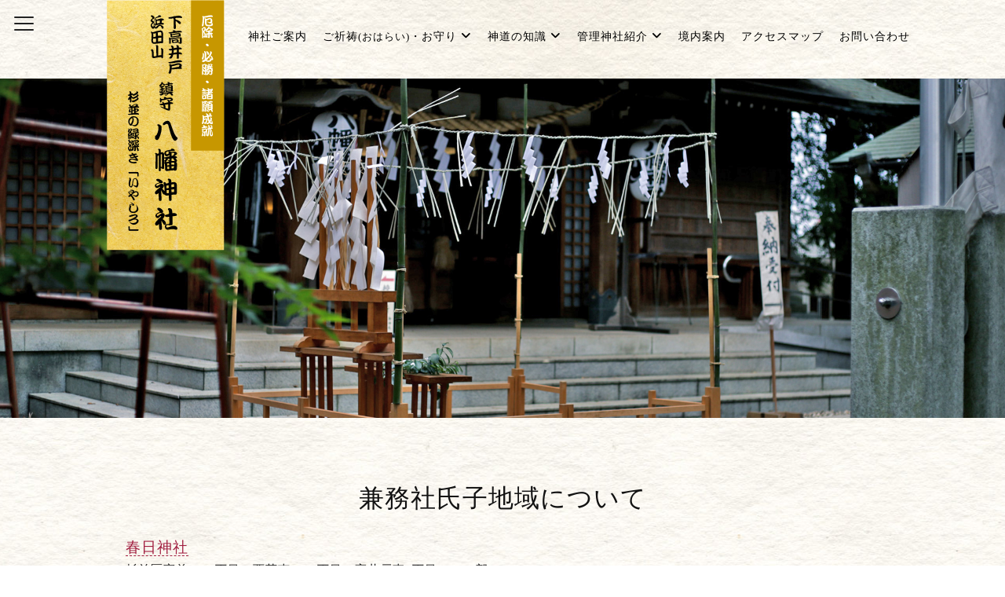

--- FILE ---
content_type: text/html
request_url: https://www.shimotakaido.org/topic/ujiko-kenmu-chiiki.html
body_size: 6669
content:
<!DOCTYPE html>
<html lang="jp">

<head>
  <meta charset="utf-8">
  <title>下高井戸八幡神社</title>
  <meta content="width=device-width, initial-scale=1.0, maximum-scale=1, user-scalable=no" name="viewport">
  <meta content="keywords" name="">
  <meta content="description" name="">
  <meta name="robots" content="noindex" />

  <link href="https://use.fontawesome.com/releases/v6.5.1/css/all.css" rel="stylesheet">
  <link href="../lib/fancybox/fancybox.css" rel="stylesheet">
  <script src="../lib/jquery/jquery.min.js"></script>
  <script src="../js/main.js"></script>

  <!-- Main Stylesheet File -->
  <link href="../css/style.css" rel="stylesheet" media="screen">

  <!-- Global site tag (gtag.js) - Google Analytics -->
  <script async src="https://www.googletagmanager.com/gtag/js?id=UA-70707496-1"></script>
  <script>
    window.dataLayer = window.dataLayer || [];
    function gtag() { dataLayer.push(arguments); }
    gtag('js', new Date());

    gtag('config', 'UA-70707496-1');
  </script>
</head>

<body>
  <header class="header">


    <!-- ハンバーガーメニュー部分 -->
    <div class="drawer">

      <!-- ハンバーガーメニューの表示・非表示を切り替えるチェックボックス -->
      <input type="checkbox" id="drawer-check" class="drawer-hidden">

      <!-- ハンバーガーアイコン -->
      <label for="drawer-check" class="drawer-open"><span></span></label>

      <!-- メニュー -->
      <nav class="drawer-content">
        <ul class="drawer-list">
          <li><a href="../index.html">目次</a></li>
          <li><a href="../about/index.html">神社ご案内</a></li>
          <li><a href="../gokitou/index.html">ご祈祷<span class="txt-small">(おはらい)</span>・お守り</a></li>
          <li><a href="../form/mail_send.php">お問い合わせ</a></li>
          <li><a href="../shintou/index.html">神道の知識</a></li>
          <li><a href="../keidai/index.html">境内案内</a></li>
          <li><a href="../access/index.html">アクセスマップ</a></li>
          <li><a href="../form/mail_send.php">お問い合わせ</a></li>
        </ul>
      </nav>

    </div>


    <div class="header-list">
      <div><a href="../index.html"><img src="../img/title.png"></a></div>
      <div>
        <ul class="menu-list">
          <li><a href="../about/index.html">神社ご案内</a></li>
          <li><a href="../gokitou/index.html">ご祈祷<span class="txt-small">(おはらい)</span>・お守り&nbsp;<i
                class="fa fa-angle-down fa-1x" aria-hidden="true"></i></a>
            <ul class="menu-list-item">
              <li><a href="../gokitou/index.html">御祈祷のご案内</a></li>
              <li><a href="../gokitou/index.html#gaisai">地鎮祭や家のおはらい</a></li>
              <li><a href="../gokitou/omamori.html">お守り</a></li>
            </ul>
          </li>


          <li><a href="../shintou/index.html">神道の知識&nbsp;<i class="fa fa-angle-down fa-1x" aria-hidden="true"></i></a>
            <ul class="menu-list-item">
              <li><a href="../shintou/jitin.html">地鎮祭</a></li>
              <li><a href="../shintou/katei.html">家庭のまつり</a></li>
              <li><a href="../shintou/yaku.html">厄年と八方除け</a></li>
            </ul>

          </li>


          <li><a href="#">管理神社紹介&nbsp;<i class="fa fa-angle-down fa-1x" aria-hidden="true"></i></a>
            <ul class="menu-list-item">
              <li><a href="../topic/ujiko-kenmu-chiiki.html">氏子地域について</a></li>
              <li><a href="../kasuga/index.html">春日神社</a></li>
              <li><a href="../tenjinja/index.html">第六天神社</a></li>
              <li><a href="../shouan/index.html">西高井戸松庵稲荷神社</a></li>
              <li><a href="../kugayama/index.html">久我山稲荷神社</a></li>
            </ul>
          </li>

          <li><a href="../keidai/index.html">境内案内</a></li>
          <li><a href="../access/index.html">アクセスマップ</a></li>
          <li><a href="../form/mail_send.php">お問い合わせ</a></li>
        </ul>
      </div>
    </div>

    <div class="header-title-sp"><img src="../img/title.png" width="100%"></div>
  </header>





  <div class="top-img_2" style="background-image:url(../img/second-img01.jpg);">


  </div>



  <section>

    <div class="contents">
      <h1>兼務社氏子地域について</h1>


      <p>


        <span class="txt_big"><a href="../kasuga/index.html">春日神社</a></span><br>
        杉並区宮前1～5丁目、西荻南1～4丁目、高井戸東4丁目11の一部<br>
        <br>
        <span class="txt_big"><a href="../tenjinja/index.html">第六天神社</a></span><br>
        杉並区上高井戸1～3丁目、高井戸東1～4丁目、高井戸西1～3丁目<br>
        <br>

        <span class="txt_big"><a href="../shouan/index.html">西高井戸松庵稲荷神社</a></span><br>
        杉並区松庵1～3丁目<br>
        <br>

        <span class="txt_big"><a href="../kugayama/index.html">久我山稲荷神社</a></span><br>
        杉並区久我山1～5丁目
      </p>

      <br>

      <div style="width:1000px;height:750px;overflow: scroll;">

        <img src="../img/ujiko-kenmu-map.png?20240919" width="1280px">
      </div>


    </div>

  </section>



  <hr noshade>

  <footer>



    <div class="contents footer-txt">
      <div class="jinja-name">下高井戸八幡神社<br><span class="name_sub">（下高井戸浜田山八幡神社）</span></div>
      <p>〒168-0073 東京都杉並区下高井戸4-39-3<br>
        TEL 03-3329-0837<br> FAX 03-3302-1523<br>
        </p>

      <div>
        <ul class="footer-link flex-area flex-between">


          <li><a href="../about/english.html">English</a></li>
          <li><a href="../form/mail_send.php">お問い合わせ</a></li>
        </ul>
      </div>

      <div>
        <ul class="footer-link-sns flex-area flex-between">
          <li><a href="https://twitter.com/shimotaka_jinja" target="_blank"><i class="fa-brands fa-x-twitter"
                class="maru"></i></a></li>
          <li><a href="https://www.facebook.com/shimotakaido.hamadayama.hachimanjinja/" target="_blank"><i
                class="fab fa-facebook-f"></i></a></li>
          <li><a href="https://www.instagram.com/shimotaka.hachiman/" target="_blank"><i
                class="fab fa-instagram"></i></a></li>

        </ul>
      </div>

      <p align="center">&copy;&nbsp;Shimotakaido hamadayama hachiman Shrine</p>
    </div>



  </footer>

  <div id="page-top"><a href="#"><i class="fa fa-angle-up fa-3x" aria-hidden="true"></i></a></div>

</body>

</html>

--- FILE ---
content_type: text/css
request_url: https://www.shimotakaido.org/css/style.css
body_size: 33492
content:
html,
button,
input,
select,
textarea {
	color: #121212;
}



li {
	list-style: none;
}

a {
	transition: all 0.5s ease;
	cursor: pointer;
	text-decoration: none;
	border-bottom: dashed thin #a22041;
	color: #a22041
}

a:visited {
	color: #a22041;
}

a:hover {
	opacity: 0.8;
	color: #c79700;
	border-bottom: dashed thin #c79700;
}

.pc-only {
	display: inherit;
}

.sp-only {
	display: none;
}

.tab-only {
	display: none;
}

ul,
li {
	margin: 0;
	padding: 0;
}

hr {
	border: none;
	border-top: #ddd thin solid;
}

@media (max-width: 768px) {
	.tab-only {
		display: inherit;
	}

	.sp-only {
		display: inherit;
	}

	.pc-only {
		display: none;
	}
}

@media (max-width: 414px) {
	.pc-only {
		display: none;
	}

}

.txt-b {
	font-size: 1.1rem;
	font-weight: bold;
	border-bottom: dashed thin #333;
	padding-bottom: 5px;
}

.txt-red {
	color: #a22041;
}

.txt-small {
	font-size: 0.8rem;
}

hr.kugiri {
	margin: 80px auto;
	width: 50%;
}


.red {
	color: #a22041;
	font-weight: bold;
	font-size: 1.1rem;
	text-decoration: underline;
}

/* ==========================================================================
   General styles
   ========================================================================== */

html,
body {
	height: 100%;
	margin: 0;
	padding: 0;
}



body {
	font-family: "游明朝", YuMincho, "ヒラギノ明朝 ProN W3", "Hiragino Mincho ProN", "HG明朝E", "ＭＳ Ｐ明朝", "ＭＳ 明朝", serif;
	font-size: 15px;
	color: #121212;
	line-height: 180%;
	letter-spacing: 1px;
	background: url(../img/bg_contents-80.jpg)center top;


	-webkit-font-smoothing: antialiased;
	-webkit-overflow-scrolling: touch;
}

p {
	margin: 20px;
}

section {
	margin: 80px 0px;
}

section.index-lead {
	margin: 40px 0px 10px;
}

.header {
	position: relative;
	width: 100%;
	height: 100px;
	background: url(../img/bg_content.jpg);
	z-index: 100;
	padding: 0px;

}

/*　ハンバーガーボタン　*/
.drawer {
	display: block;
	position: absolute;
}

.drawer-hidden {
	display: none;
}

.drawer-open {
	display: flex;
	height: 60px;
	width: 60px;
	justify-content: center;
	align-items: center;
	position: relative;
	z-index: 100;
	/* 重なり順を一番上に */
	cursor: pointer;

}

/* ハンバーガーメニューのアイコン */
.drawer-open span,
.drawer-open span:before,
.drawer-open span:after {
	content: '';
	display: block;
	height: 2px;
	width: 25px;
	border-radius: 3px;
	background: #222;
	transition: 0.5s;
	position: absolute;
}

/* 三本線のうち一番上の棒の位置調整 */
.drawer-open span:before {
	bottom: 8px;
}

/* 三本線のうち一番下の棒の位置調整 */
.drawer-open span:after {
	top: 8px;
}

/* アイコンがクリックされたら真ん中の線を透明にする */
#drawer-check:checked~.drawer-open span {
	background: rgba(255, 255, 255, 0);
}

/* アイコンがクリックされたらアイコンが×印になように上下の線を回転 */
#drawer-check:checked~.drawer-open span::before {
	bottom: 0;
	transform: rotate(45deg);
}

#drawer-check:checked~.drawer-open span::after {
	top: 0;
	transform: rotate(-45deg);
}

/* メニューのデザイン*/
.drawer-content {
	width: 300px;
	height: 100%;
	position: fixed;
	top: 0;
	left: -300px;
	/* メニューを画面の外に飛ばす */
	z-index: 99;
	background: rgba(230, 180, 34, 0.9);
	transition: 0.5s;
	overflow-y: scroll;
}

.header ul.drawer-list {
	padding-top: 28px;
	list-style: none;
	padding-left: 0px;
}

.drawer-list li {
	padding: 15px 0px;
	width: 300px;
	height: 28px;
	text-align: center;
}

.drawer-list li a {
	padding: 15px 0px;
	display: block;
	height: 28px;
	width: 300px;
	margin: 1px 0;
	color: #121212;
	border-bottom: thin dashed #121212;
}

.drawer-list li a:hover {
	background: rgba(255, 255, 255, 0.3);
	padding: 15px 0px;
}

/* アイコンがクリックされたらメニューを表示 */
#drawer-check:checked~.drawer-content {
	left: 0;
	/* メニューを画面に入れる */
}


/*コンテンツ*/

.flex-area {
	display: flex;
}

.flex-area-kitou {
	display: flex;
}

@media (max-width : 414px) {
	section {
		margin: 40px 0px;
		width: 98%;
		margin: 0 auto;
	}

	.drawer {
		display: block;
		position: inherit;
	}

	.drawer-content {
		width: 100%;
		height: 100%;
		position: fixed;
		top: 0;
		left: -100%;
		/* メニューを画面の外に飛ばす */
		z-index: 99;
		background: rgba(230, 180, 34, 0.9);
		transition: 0.5s;
	}
}

@media (max-width : 414px) {
	.drawer-list li {
		height: 28px;
		padding: 15px 0px;
	}

	.header ul.drawer-list {
		padding-left: 0px;
	}

	.drawer {
		display: block;
	}

	.drawer-list li {
		width: 100%;
	}

	.drawer-list li a {
		width: 100%;
	}



	.flex-area {
		display: inherit;
	}
}

.flex-between {
	justify-content: space-between;
}

.flex-center {
	justify-content: center;
}

.flex-left {
	justify-content: flex-start;
}

.flex-right {
	justify-content: flex-end;
}


.flex-area-wrap {
	flex-wrap: wrap;
}




.header-kenmu {
	width: 100%;
	max-width: 1200px;
	margin: 0 auto;
}

.header-kenmu a {
	border: none;
}

header-kenmu-title-sp {
	display: none;
}


.header-list {
	display: flex;
	justify-content: center;
	width: 100%;
	max-width: 1100px;
	margin: 0 auto;
	padding-left: 45px;
}

.header-list a {
	border: none;
}

.g_menu_bn {
	margin: 20px;
}

.menu-list {
	display: flex;
	align-items: center;
	margin: 0 20px;
	padding: 0px;
	padding-top: 30px;
	height: 2rem;
}

.menu-list li {
	position: relative;
}

.menu-list li a {
	color: #000;
	font-size: 0.9rem;
	margin: 0 10px;
	border: none;
	display: block;
	height: 2rem;
	line-height: 2rem;
}

.menu-list li a:hover {
	color: #c79700;
}

.menu-list-item {
	visibility: hidden;
	width: 100%;
	position: absolute;
	top: 2rem;
	left: 0;
	opacity: 0;
	transition: 1s;
}

.menu-list-item li {}

.menu-list-item li a {
	color: #fff;
	border-bottom: thin dashed #fff;
	background: rgba(230, 180, 34, 0.9);
	height: 2rem;
	display: block;
	padding: 5px 15px;
	width: 100%;
}

.menu-list-item li a:hover {
	color: #121212;
}

.menu-list li:hover .menu-list-item {
	visibility: visible;
	opacity: 1;
}

.menu-list-index {
	display: flex;
	justify-content: space-between;
	margin: 0px;
	padding: 0px;
	padding-top: 0px;
	height: 2rem;
}

.menu-list-index li {
	flex: 1;
	margin: 0 1px;
	position: relative;
}

.menu-list-index li a {
	color: #000;
	font-size: 0.9rem;
	margin: 0px;
	border: none;
	display: block;
	height: 2rem;
	line-height: 2rem;
	background: rgba(230, 180, 34, 0.4);
	text-align: center;
	padding: 5px 0;
}

.menu-list-index li a:hover {
	color: #fff;
	background: rgba(230, 180, 34, 0.9);
}

.menu-list-index .menu-list-item {
	top: 2.5rem;
	width: 100%;
}

.menu-list-index .menu-list-item li a {
	border-bottom: thin dashed #fff;
}

.menu-list-index li:hover .menu-list-item {
	visibility: visible;
	opacity: 1;
}


.header-title-sp {
	display: none;

}

.welcome {
	padding: 30px 20px;
}

.midashi {
	font-size: 1.2em;
	margin: 20px 0;
}

.midashi-2 {
	font-size: 1.2em;
	background: #f4f4f4;
	padding: 5px 0px 5px 20px;
	border-left: 3px solid gold;
}

.btn {
	width: 330px;
	display: block;
	margin: 20px auto;
}

.btn a {
	display: block;
	background: #c79700;
	color: #121212;
	padding: 10px;
	text-align: center;
	border: none;
}

.btn a:hover {
	background: darkred;
	color: #fff;
	border: none;
}


.btn_3 {
	width: 90%;
	max-width: 400px;
	display: block;
	margin: 20px auto;
}

.btn_3 a {
	display: block;
	background: #c79700;
	color: #121212;
	padding: 10px 20px;
	text-align: center;
	border: none;
}

.btn_3 a:hover {
	background: darkred;
	color: #fff;
	border: none;
}


.header-kenmu-title-sp {
	display: none;
}

@media (max-width: 1000px) {
	.header {
		height: 60px;
	}

	.header-list {
		display: none;
	}

	.header-title-sp {
		width: 120px;
		display: block;
		margin: 0 auto;
		margin-top: 0px;
	}


}

@media (max-width: 768px) {
	.header-kenmu {
		width: 90%;
		margin: 0 auto;
		margin-top: -60px;
	}
}


@media (max-width: 414px) {
	.header-kenmu {
		display: none;
	}

	.header-kenmu-title-sp {
		width: 60px;
		display: block;
		margin: 0 auto;
		margin-top: -60px;
	}

	.header-kenmu-title-sp img {
		width: 75px;
	}

	.menu-list-index {
		display: none;
	}

	.btn {
		width: 95%;
	}

}


.top-img {
	position: relative;
	background: url(../img/top-img-2024.jpg) no-repeat center center;
	background-size: cover;
	width: 100%;
	height: 80vh;
	z-index: 1;
}


.block_menu {
	width: 100%;
	background-color: #eee;
	position: relative;
}

.block {
	width: 33.333%;
	margin: 0;
	padding: 0
}

.block_s {
	width: 50%;
	margin: 0;
	padding: 0;

}

.menu-box {
	width: 100%;
	height: 280px;
	position: relative;
	background-position: center center;
	background-size: cover;
}

.menu-box a {
	border: none;
}

.menu-box-s {
	width: 100%;
	height: 138px;
	position: relative;
	background-position: center center;
	background-size: cover;
	border: 1px #222 solid;
}

.menu-box-s a {
	border: none;
}

.box {
	width: 100%;
	height: 100%;
}

.bg1 {
	background-image: url(../img/block_menu01_off.png);
}

.bg1:hover {
	background-image: url(../img/block_menu01_on.png);
	transition: 1.3s;
	animation-timing-function: ease-in-out;
}

.bg2 {
	background-image: url(../img/block_menu02_off.png);
}

.bg2:hover {
	background-image: url(../img/block_menu02_on.png);
	transition: 1.3s;
	animation-timing-function: ease-in-out;
}

.bg3 {
	background-image: url(../img/block_menu03_off.png);
}

.bg3:hover {
	background-image: url(../img/block_menu03_on.png);
	transition: 1.3s;
	animation-timing-function: ease-in-out;
}

.bg4 {
	background-image: url(../img/block_menu04_off.png);
}

.bg4:hover {
	background-image: url(../img/block_menu04_on.png);
	transition: 1.3s;
	animation-timing-function: ease-in-out;
}

.bg5 {
	background-image: url(../img/block_menu05_off.png);
}

.bg5:hover {
	background-image: url(../img/block_menu05_on.png);
	transition: 1.3s;
	animation-timing-function: ease-in-out;
}

.bg6 {
	background-image: url(../img/block_menu06_off.png);
}

.bg6:hover {
	background-image: url(../img/block_menu06_on.png);
	transition: 1.3s;
	animation-timing-function: ease-in-out;
}

.box_title {
	position: absolute;
	top: 50%;
	left: 48%;
	z-index: 10;
	transform: translate(-50%, -50%);
}

.box_title p {
	background: rgba(199, 151, 0, 0.85);
	width: 100%;
	padding: 10px 10px;
	text-align: center;
	margin: 0;
}

.box_title p {
	font-size: 1.2rem;
	color: #000;
}

.box_title p:hover {
	color: #fff;
}


.kenmu-box {
	position: relative;
	width: 100%;
	height: 220px;
	background-size: cover;
	background-repeat: no-repeat;
	background-position: center center;
	cursor: pointer;
	overflow: hidden;
	border: #ddd thin solid;
	flex: 1;
	margin: 0 1px;
}

.kenmu-box .a {
	position: relative;
	width: 100%;
	height: 220px;
	cursor: pointer;
	border: #ddd thin solid;
	display: block;
}

.kenmu-box:hover {
	opacity: 0.5;
	transition: 1s;
}



.kenmu-box-title {
	height: 220px;
	display: flex;
	justify-content: flex-start;
	align-items: center;
	color: #fff;
	font-weight: bold;
	font-size: 1.2rem;
	text-align: center;

}

.kenmu-box-title p {
	background: rgba(0, 0, 0, 0.5);
	width: 100%;
	padding: 10px 5px;
	margin: 0;
}





.br-sp {
	display: none;
}

.br-mid {
	display: none;
}

.br-pc {
	display: block;
}

@media (max-width: 768px) {
	.br-sp {
		display: none;
	}

	.br-mid {
		display: block;
	}

	.br-pc {
		display: none;
	}
}

@media (max-width: 768px) {


	.top-img {
		position: relative;
		background: url(../img/top-img-2024.jpg) no-repeat center center;
		background-size: cover;
		width: 100%;
		height: 80vh;
		z-index: 1;
	}




	.br-sp {
		display: block;
	}

	.br-mid {
		display: none;
	}

	.br-pc {
		display: none;
	}

	.bg1 {
		background-image: url(../img/block_menu01_on.png);
	}

	.bg2 {
		background-image: url(../img/block_menu02_on.png);
	}

	.bg3 {
		background-image: :url(../img/block_menu03_on.png);
	}

	.bg4 {
		background-image: url(../img/block_menu04_on.png);
	}

	.bg5 {
		background-image: url(../img/block_menu05_on.png);
	}

	.bg6 {
		background-image: url(../img/block_menu06_on.png);
	}

}

@media (max-width: 414px) {
	.block {
		width: 100%;
		margin: 1px 0;
	}

	.block_s {
		width: 100%;
		margin: 1px 0;
	}

	.menu-box {
		width: 100%;
		height: 140px;
	}

	.menu-box-s {
		width: 100%;
		height: 140px;

	}
}





.contents {
	width: 100%;
	max-width: 1000px;
	margin: 0 auto;
	position: relative;
}

@media (max-width: 1000px) {
	.contents {
		width: 95%;
		max-width: inherit;
		margin: 0 auto;
		position: relative;
	}
}


.kokuchi {
	width: 100%;
	max-width: 750px;
	margin: 0 auto;
	padding: 15px;
	border: 1px dotted red;
	background: rgba(255, 255, 255, 0.7);
}

.topix {
	position: relative;
	margin-top: 20px;
}

.title_topix {
	position: absolute;
	top: -30px;
	z-index: 400;
}

.area-topic {
	position: relative;
	width: 100%;
	max-width: 1000px;
	margin: 0 auto;
	padding-top: 30px;
	padding-bottom: 80px;
}

.area-topic a {
	border: none;
}

.area-topic-bn {
    display: flex;
    justify-content: center;
    
	width: 550px;
	height: auto;
	padding: 15px;
	text-align: center;
	background: rgba(255, 255, 255, 0.7);
	margin: 0 10px 0 0
}


.kenmu_name {
	min-width: 200px;
	font-weight: bold;
}

.kenmu_name_border {
	border-bottom: thin dotted #666;
	padding: 15px 0;
}

ul.ichiran {
	margin-left: 10px;
}

ul.ichiran .date {
	margin-left: 0px;
	font-weight: 200;
}

ul.ichiran li {
	text-align: left;
	list-style-type: none;
	color: #a22041;
	margin: 5px;
	border-bottom: dashed thin #a22041;
}



.kakomi-topic-cover {
	width: 100%;
	max-width: 1000px;
	margin: 0 auto;
	flex-wrap: wrap;
}

.kakomi-topic {
	width: 45%;
	display: block;
	border: thin solid #ccc;
	margin: 5px;
}

.kakomi-topic-img {
	background-size: cover;
	background-position: center center;
	height: 150px;
}

.kakomi-topic-txt {
	padding: 15px 25px;
}

.kenmu {
	width: 100%;
	margin: 10px auto;
	display: flex;
	flex-wrap: nowrap;
	justify-content: ;
	text-align: center;
	position: relative;
}

@media (max-width: 768px) {
	.title_topix {
		position: relative;
		top: -30px;
		text-align: center;
	}


	.kenmu {
		width: 100%;
		margin: 10px auto;
		display: flex;
		flex-wrap: wrap;
		justify-content: center;
		text-align: center;
	}

	.kenmu-box {

		margin: 1px;
	}

}

@media (max-width: 414px) {
	.kokuchi {
		padding: 10px;
		margin-top: 130px;
	}

	.kokuchi h3 {
		padding: 10px;
	}

	.area-topic {
		position: relative;
		margin-top: 0px;
		padding: 20px 0px;
		padding-bottom: 0px;
		text-align: center;
	}

	.area-topic-bn {
		width: 90%;
		height: inherit;
		background: rgba(255, 255, 255, 0.7);
		margin: 10px auto;
	}

	.area-topic-bn img {
		width: 100%;
	}

	.kakomi-topic {
		width: 100%;
		margin: 5px 0px;

	}




	.kenmu {
		width: 100%;
		margin: 10px auto;
		display: inherit;

		text-align: center;
	}

	.kenmu-box {
		margin: 10px auto;
	}

}



footer {
	position: relative;
	width: 100%;
}


.footer-txt {
	text-align: center;
	padding: 50px;
}

.jinja-name {
	font-size: 22px;
	letter-spacing: 3px;
	line-height: 1.4;
}

.jinja-name .name_sub {
	font-size: 1.2rem;
	letter-spacing: 1px;
}

.footer-link {
	width: 220px;
	margin: 30px auto;
}

.footer-link-sns {
	width: 250px;
	margin: 30px auto;
}


.footer-link-sns a {
	display: flex;
	align-items: center;
	justify-content: center;
	width: 30px;
	height: 30px;
	padding: 6px 4px 0 4px;
	text-decoration: none;
	background: #999;
	border-radius: 50%;
	border: none;
	display: block;
}

.footer-link-sns a:hover {
	background: #a22041;
}

.footer-link-sns i {
	color: #fff;
	font-size: 18px;
}


@media (max-width: 768px) {
	.footer-txt {
		color: #121212;
		text-align: center;
		padding: 30px 0px;
	}


}

@media (max-width: 414px) {
	footer {
		position: relative;
		width: 100%;
		z-index: 200;
	}

	.footer-link {
		width: 100%;
		margin: 30px auto;
	}

	.footer-txt {
		color: #121212;
		text-align: center;
		padding: 30px 0px;
	}

	.footer-link-sns {
		display: flex;
		justify-content: space-between;
		width: 50%;
		margin: 30px auto;
	}

}


#page-top a {
	position: fixed;
	right: 20px;
	bottom: 20px;
	width: 60px;
	height: 60px;
	border-radius: 20px;
	border: none;
	background: #c79700;
	color: #fff;
	padding: 0px;
	z-index: 20000;
	font-size: 18px;
	font-weight: lighter;
	text-decoration: none;
	display: flex;
	align-items: center;
	justify-content: center;
}

#page-top a:hover {
	background-color: #fff;
	border: #c79700 solid 1px;
	color: #c79700;
}

/*ーーーーーーーーーーーーー
セカンド
ーーーーーーーーーーーーーー*/

.txt_big {
	font-size: 1.2rem;
}

.slide-img-cover {
	width: 100%;
	max-width: 750px;
	margin: 0 auto;
	background: #444444;
}

.slide-img {
	width: 100%;
	max-width: 680px;
	margin: 0 auto;
}

.flex-wrap-on {
	flex-wrap: wrap;
}

.sub_menu {
	margin: 0 auto;
	width: 100%;
}

.sub_menu ul {
	list-style: none;
	display: flex;
	justify-content: center;
}

.sub_menu ul li {
	margin: 5px;
	background: rgba(162, 32, 65, 0.2);
	padding: 5px 30px;
	text-align: center;
}

.sub_menu ul li a {
	text-decoration: none;
	border: none;
}

.sub_menu ul li:hover {
	background-color: rgba(162, 32, 65, 0.8);
	color: #fff;
}

.sub_menu ul li a:hover {
	color: #fff;
}

.gokitou_koumoku {
	padding-left: 20px;
}

.gokitou_koumoku ul {
	display: flex;
	flex-wrap: wrap;
	justify-content: left;
}

.gokitou_koumoku ul li {
	width: 22%;
	padding: 10px;
	margin: 2px;
	background: rgba(162, 32, 65, 0.1);
	border: rgba(162, 32, 65, 1);
	text-align: center;
	font-size: 1rem;
	display: block;
}

.gokitou_kakomi {
	padding: 0px 10px;
	border: dashed thin #c79700;
	background: rgba(255, 255, 255, 0.7);
	margin-bottom: 15px;
}

.kitou-txt {
	padding-left: 20px;
}

.gokitou_s_block {
	background: rgba(255, 255, 255, 0.7);
	width: 65%;
	margin: 1px;
}

.gokitou_t_block {
	background: rgba(230, 180, 34, 0.5);
	width: 33%;
	margin: 1px;
	font-size: 1.1rem;
}

.chiiki_kakomi {
	background: #fff1cf;
	padding: 10px 10px 10px 20px;
	margin-left: 5px;
	border: solid thin #c79700;
}

@media screen and (max-width: 768px) {
	.slide-img-cover {
		width: 80%;
	}
}

@media screen and (max-width: 768px) {
	.gokitou_koumoku ul li {
		width: 40%;
	}
}

@media screen and (max-width: 414px) {
	.gokitou_kakomi {
		padding: 0px 10px;
		border: dashed thin #c79700;
		background: rgba(255, 255, 255, 0.7);
		margin-bottom: 15px;
	}

	.gokitou_s_block {
		background: rgba(255, 255, 255, 0.7);
		width: 100%;
		margin: 1px;
	}

	.gokitou_t_block {
		background: rgba(230, 180, 34, 0.5);
		width: 100%;
		margin: 1px;
		font-size: 1.1rem;
	}

	.gokitou_s_block p,
	.gokitou_t_block p {
		margin: 0;
		padding: 10px 20px;
	}


}

.nav-btn a {
	font-size: 1.2rem;
	padding: 10px;
	margin-bottom: 20px;
	border-radius: 25px;
	border: 1px #a22041 solid;
	display: block;
	width: 50%;
	margin: 0 auto;
	text-align: center;
}

.nav-btn a:hover {
	background: rgba(162, 32, 65, 0.2);
	text-decoration: none;
	color: #a22041
}

@media screen and (max-width: 768px) {
	.nav-btn a {
		width: 80%;
	}

}

@media screen and (max-width: 414px) {
	.sub_menu ul {
		display: inherit;
	}

}

.omamori {
	width: 45%;
	padding: 20px;
	margin-left: 5px;
	margin-bottom: 5px;
	background: rgba(255, 255, 255, 0.7);
	border: #eee thin solid;
}

.omamori img {
	width: 200px;
}

.omamori a {
	border: none;
}


.omamori .item {
	padding: 0 10px;
	margin-left: 10px;
}

.omamori .item h6 {
	font-size: 1.0rem;
	font-weight: bold;
	margin: 0;
	padding: 0;
}

.omamori .item p {
	margin-top: 3px;
}

.omamori-price {
	font-size: 0.9rem;
}

.keidai {
	display: block;
	width: 32%;
	padding: 50px;
	margin-left: 5px;
	margin-bottom: 15px;
	text-align: center;
}

.keidai img {
	width: 100%;
	max-width: 225px;
}

.keidai a {
	border: none;
}

@media screen and (max-width: 414px) {
	.keidai {
		width: 90%;
		margin: 0 auto;
		padding: 5px;
	}

}

.list li:before {
	content: "・";
	color: darkred;
	padding: 0 10px 0 20px;
}

.list li {
	padding-bottom: 5px;
	padding-left: 20px;
}

.yaku {
	width: 100%;
	max-width: 700px;
	margin: 0 auto;
}

.yaku iframe {
	width: 100%;
}

@media screen and (max-width: 980px) {

	.omamori {
		width: 90%;
		padding: 10px;
		margin: 0 auto;
		margin-bottom: 10px;
		text-align: center;
	}

	.omamori .item {
		padding: 0 0px;
		margin-left: 5px;
	}

	.omamori .item h6 {
		text-align: center;
	}

	.omamori .item p {
		text-align: left;
	}
}

.kenmu_sub_menu {
	margin: 0 auto;
	width: 100%;
}


.kenmu_sub_menu ul {
	list-style: none;
	display: flex;
	justify-content: space-between;
}

.kenmu_sub_menu ul li {
	flex: 1;
	margin: 0 1px;
}

.kenmu_sub_menu ul li a {
	color: rgba(0, 0, 0, 1);
	text-decoration: none;
	border: none;
	display: block;
	background: rgba(230, 180, 34, 0.4);
	padding: 15px 5px;
	text-align: center;
}

.kenmu_sub_menu ul li:hover {
	background-color: rgba(230, 180, 34, 0.8);
	color: #fff;
	cursor: pointer
}

.kenmu_sub_menu ul li a:hover {
	color: #fff;
}

.kasuga-color {
	border-top: 3px solid #B91C22
}

.tenjin-color {
	border-top: 3px solid #006F3F
}

.shoan-color {
	border-top: 3px solid #F4A300
}

.kugayama-color {
	border-top: 3px solid #4373B8
}

.kasuga-color-kakomi {
	border: 2px solid #B91C22
}

.tenjin-color-kakomi {
	border: 2px solid #006F3F
}

.shoan-color-kakomi {
	border: 2px solid #F4A300
}

.kugayama-color-kakomi {
	border: 2px solid #4373B8
}

.kenmu-hr {
	margin: 40px auto;
}

@media (max-width: 414px) {
	.kenmu_sub_menu ul {
		list-style: none;
		display: inherit;
		justify-content: center;
	}

	.kenmu_sub_menu ul li {
		border-bottom: dashed #fff thin;
	}
}




.logo a {
	color: #fff;
	font-size: 1.2rem;
	padding: 15px 20px;
	border: none;
}

.logo a:hover {
	color: #3eb370;

}

.top-img_2 {
	position: relative;
	background-size: cover;
	width: 100%;
	height: 60vh;
	z-index: 1;
	background-position: center center;
	background-repeat: no-repeat;
	background-color: #222;
}

.page-title-cover {
	width: 100%;
	height: auto;
	padding-top: 10%;
}

@media (max-width: 768px) {
	.page-title-cover {
		width: 100%;
		height: auto;
		padding-top: 20%;
	}
}


h1 {
	font-size: 2rem;
	font-weight: lighter;
	text-align: center;
	line-height: 1.4
}

h1 span {
	display: inline-block
}

h2 {
	font-size: 1.8rem;
	font-weight: lighter;
	text-align: left;
	margin: 0;
	padding-top: 20px;
	position: relative;
	line-height: 1.5;
}

h2:after {
	content: "";
	display: block;
	margin: 10px 0;
	height: 2px;
	background: -webkit-linear-gradient(to right, rgb(199, 220, 104), #e6b422);
	background: linear-gradient(to right, rgba(163, 98, 33, 1), rgba(230, 180, 34, 0.2));
}

h3 {
	font-size: 1.3rem;
	font-weight: lighter;
	margin: 0;
	padding-top: 10px;
	padding-bottom: 20px;
	text-align: center;
}

h4 {
	font-size: 1.2rem;
	font-weight: lighter;
	margin: 0;
	padding-top: 30px;
	text-align: left;
	margin-left: 20px;
	margin-bottom: 20px;
}

h5 {
	font-size: 1.2rem;
	margin: 0;
	padding: 20px;
	text-align: left;
	margin: 20px;
	border-top: rgba(230, 180, 34, 1) thin solid;
	border-bottom: rgba(230, 180, 34, 1) thin solid;
}

.gokitou_koumoku h5 {
	font-size: 1.1rem;
	margin: 0;
	padding: 10px 20px;
	text-align: left;
	margin-bottom: 10px;
	border-bottom: thin solid #999;
	border-top: thin solid #999;
	border-left: 5px solid rgba(162, 32, 65, 0.8);
	color: #222;
}

.drawer-list h5 {
	font-size: 1rem;
	font-weight: bold;
	letter-spacing: 0.5rem;
	margin: 0;
	padding: 10px 0;
	text-align: center;
	margin: 10px 0;
	background: rgba(255, 255, 255, 0.2);
}

h6 {
	font-size: 1.0rem;
	font-weight: lighter;
	margin: 0;
	padding-top: 10px;
	text-align: left;
	margin-bottom: 10px;
}

.gokitou_koumoku h6 {
	font-size: 1.0rem;
	font-weight: bold;
	margin: 0;
	padding-top: 10px;
	text-align: left;
	margin-bottom: 3px;
	margin-left: 20px;
}



.flex-area-yuisho {
	display: flex;
}

@media (max-width: 768px) {
	.flex-area-yuisho {
		display: inherit;
	}

	.flex-mid {
		display: flex;
		width: 100%;
		overflow: hidden;
	}

	.flex-mid img {
		width: 50%;
	}
}


@media (max-width: 414px) {
	.area-topic_2 {
		position: relative;
		background: url(../img/bg-topic-sp.png)no-repeat left top;
		background-size: cover;
		margin-top: -100px;
		padding-top: 70px;
		padding-bottom: 20px;
		z-index: 10;
	}

	h3 {
		text-align: left;
	}

	.flex-mid {
		display: inherit;
	}

	.flex-mid img {
		width: 100%;
	}


}


.saijin {
	font-size: 1.5rem;
	margin-left: 50px;
	padding-left: 50px;
	line-height: 2;
	border-left: thin #121212 dashed;
}

.saijin a {
	border-bottom: dashed thin #121212;
}

.syousai {
	width: 450px;
	font-size: 1.2rem;
	margin-left: 50px;
	padding-left: 50px;
	line-height: 1.6;
	border-left: thin #121212 dashed;
}

.btn_2 {
	display: block;
	width: 80%;
	max-width: 300px;
	margin: 10px auto;
}

.btn_2 a {
	display: block;
	background: #f8e58c;
	border: #B0ACAA 1px solid;
	color: #121212;
	padding: 10px 20px;
	text-align: center;

}

.btn_2 a:hover {
	background: #c79700;
	border: #B0ACAA 1px solid;
	color: #fff;
	padding: 10px 20px;
	text-align: center;
}


/*地鎮祭 シームレス化関連*/
section.jitin {
	padding: 30px 0;
	padding-left: 150px;
}


.sec-2 {
	background-image: url(../img/jitin-bg-img.png);
	background-repeat: no-repeat;
	background-size: cover;
	background-position: center center;
	padding: 80px 0;
	padding-left: 150px;
}


.sec-5 {
	background-image: url(../img/jitin-bg-img-2.png);
	background-repeat: no-repeat;
	background-size: cover;
	background-position: center center;
	padding: 80px 0;
	padding-left: 150px;
}


.sub_link_fixed {
	position: fixed;
	left: 20px;
	bottom: 10px;
	background-color: rgba(230, 180, 34, 0.6);
	padding: 20px;
	border-radius: 15px;
	color: #000;
	z-index: 10;
}

.sub_link_fixed li {
	position: relative;
}

.sub_link_fixed li a {
	color: #000;
	border: none;
}

.link-current {
	color: red;
	border: thin solid red;
}

.sub_link_fixed li a:hover {
	color: darkred;
}

.sub_link_txt {
	font-size: 0.8rem;
	letter-spacing: 1
}

.fukidashi {
	display: none;
	width: 200px;
	position: absolute;
	bottom: -3px;
	left: 10px;
	margin-left: 20px;
	padding: 8px 10px;
	background: rgba(255, 255, 255, 0.5);
	color: #000;
	text-align: left;
	font-size: 0.8rem;
	line-height: 1.1;
}

.sub_link_fixed li a:hover+.fukidashi {
	display: block;
}


.sec-2-katei {
	background-image: url(../shintou/images/bg_katei01.png);
	background-repeat: no-repeat;
	background-size: cover;
	background-position: center top;
	padding: 80px 0;
	padding-left: 150px;
}

.sec-4-katei {
	background-image: url(../shintou/images/bg_katei02.png);
	background-repeat: no-repeat;
	background-size: cover;
	background-position: left top;
	padding: 80px 0;
	padding-left: 150px;
}

.sec-7-katei {
	background-image: url(../shintou/images/bg_katei03.png);
	background-repeat: no-repeat;
	background-size: cover;
	background-position: center center;
	padding: 80px 0;
	padding-left: 150px;
}

.sec-9-katei {
	background-image: url(../shintou/images/bg_katei04.png);
	background-repeat: no-repeat;
	background-size: cover;
	background-position: left top;
	padding: 80px 0;
	padding-left: 150px;
}


@media (max-width:414px) {
	section.jitin {
		padding: 30px 0;
		padding-left: 50px;
	}

	.sec-2,
	.sec-5,
	.sec-2-katei,
	.sec-4-katei,
	.sec-7-katei,
	.sec-9-katei {
		padding-left: 40px;
	}

	.sub_link_fixed {
		position: fixed;
		left: 5px;
		top: 40%;
		bottom: inherit;
		background-color: rgba(230, 180, 34, 0.6);
		padding: 10px;
		border-radius: 15px;
	}

	.sub_link_fixed li a:hover+.fukidashi {
		display: none;
	}
}


.hyo dt {
	width: 180px;
	float: left;
	padding: 15px 0px 0px 50px;

}

.hyo dd {

	padding: 15px 15px 15px 210px;
	border-bottom: thin #121212 dotted;

}

.hyo-inu dt {
	width: 80px;
	float: left;
	padding: 15px 0px 0px 50px;
	font-weight: bold;
}

.hyo-inu dd {

	padding: 15px 15px 15px 50px;
	border-bottom: thin #121212 dotted;

}

.honbun_txt {
	margin-left: 30px;
	margin-top: 20px;
	padding-right: 20px;
}

.sub_link {
	padding-top: 50px;
	width: 60%;
	margin: 0 auto;
	padding-bottom: 50px;
}

.sub_link ul {
	display: flex;
	width: 100%;
	flex-wrap: wrap;
	list-style: none;
	padding: 10px 0px 0px 0px;
}

.sub_link li {
	margin-right: 20px;
	display: block;
	padding: 10px;
	background: rgba(255, 255, 255, .5);
}



.popup {
	position: relative;
	padding: 30px 50px;
	width: auto;
	max-width: 620px;
	max-height: 520px;
	overflow-y: scroll;
	margin: 0px auto;
	background: #fff;
	background-attachment: inherit;
}

@media (max-width:414px) {


	.saijin {
		font-size: 1.5rem;
		margin-left: 10px;
		padding-left: 20px;
		line-height: 2;

	}

	.syousai {
		width: 90%;
		font-size: 1.2rem;
		margin-left: 10px;
		padding-left: 20px;
		line-height: 1.6;
		border-left: thin #121212 dashed;
	}

	.hyo dt {
		width: 180px;
		float: inherit;
		padding: 15px 0px 0px 0px;
	}

	.hyo dd {
		padding: 15px;
		margin: 0;

	}

	.hyo-inu dt {
		width: 180px;
		float: inherit;
		padding: 15px 0px 0px 0px;
	}

	.hyo-inu dd {
		padding: 15px;
		margin: 0;

	}

	.honbun_txt {
		margin: 2px;
		padding: 10px;
		width: 95%;
	}

	.sub_link {
		padding-top: 50px;
		width: 80%;
		margin: 0 auto;
		padding-bottom: 50px;
	}

	.sub_link ul {
		display: inherit;
	}

	.popup {
		padding: 30px 10px;

	}

	.popup img {
		width: 100%;
	}

}

}



.saijin_name {
	font-size: 1.5rem;
	line-height: 2;
	border-bottom: thin #121212 dashed;
}

.saijin_kakomi {
	margin: 20px 0 25px 50px;

}

.juyohin_kakomi {
	padding: 20px 10px;
	width: 30%;
	margin: 0.5%;
	background: rgba(255, 255, 255, 0.3);
}

.juyohin_kakomi img {
	filter: drop-shadow(1px 1px 3px #888);
}

.juyohin_name {
	font-size: 1.2rem;
	color: #2f5d50;
	border-bottom: thin #2f5d50 solid;
}


@media (max-width: 768px) {}

@media (max-width: 414px) {




	textarea {
		width: 100%;
	}

}






.yaku_sei {
	text-align: center;
	border-bottom: 3px solid;
	width: 30%;
	padding-bottom: 5px;
	margin: 10px auto;
	font-weight: bolder
}

.gyouji {
	width: 200px;
	padding: 10px;
	margin-left: 20px;
	border-bottom: dotted thin #121212;

}

.gyouji::before {
	content: "◆";
	color: gold;
	margin-right: 15px;
}

.gyouji_date {
	width: 300px;
	padding: 10px 20px;
	border-bottom: dotted thin #121212;
}

@media (max-width: 768px) {}



@media (max-width: 414px) {
	.gyouji {
		width: 100%;
		padding: 5px;
		margin-left: 0px;
		border-bottom: none;

	}

	.gyouji::before {
		content: "◆";
		color: gold;
		margin-right: 15px;
	}

	.gyouji_date {
		width: 100%;
		padding: 5px 20px;
		padding-top: 0px;
		padding-left: 40px;
		border-bottom: dotted thin #121212;
	}
}

/*問い合わせ*/
.toi {
	width: 98%;
	margin: 1%;
}

.toi_label {
	background: #F4F7C8;
	width: 30%;
	padding: 10px;
}

.toi_naiyou {
	background: #FFFFFF;
	width: 70%;
	padding: 10px;
}

.toi_naiyou input {
	font-size: 1.1rem
}

.toi_chk {
	margin-right: 20px;
}

.toi_naiyou textarea {
	font-size: 1.1rem;
	height: 100px;
}

select.gokitou_naiyou {
	font-size: 1rem;
}

.btn_form {
	width: 300px;
	display: block;
	background: #c79700;
	color: #121212;
	padding: 10px 20px;
	text-align: center;
	border: none;
	margin: 5px;
}

.btn_form:hover {
	background: darkred;
	color: #fff;
	cursor: pointer;
}

/*アコーディオン*/
.accbox {
	padding: 0;
}

.accbox .accshow {
	height: 0;
	padding: 0;
	overflow: hidden;
	opacity: 0;
	transition: 0.8s;
}

.cssacc:checked+.gokitou+.accshow {
	height: auto;
	padding: 5px;
	background: #ebf6f7;
	border-radius: 10px;
	opacity: 1;
	padding: 15px 30px;
	margin-bottom: 10px;
}


@media screen and (max-width: 414px) {
	.toi_label {
		background: #F4F7C8;
		width: 95%;
		padding: 10px;
	}

	.toi_naiyou {
		background: #FFFFFF;
		width: 95%;
		padding: 10px;
	}

	.toi_naiyou input {
		width: 95%
	}

	input {
		width: 100%;
	}

	.toi_chk input[type="checkbox"] {
		width: 20px;
	}

	.btn_form {
		margin: 5px auto;
	}
}

/*告知ページ*/

.kokuchi {}

.kokuchi.flex-area {
	margin: 5px 0px 5px 20px
}

.kokuchi div {
	margin-left: 20px
}

.news {
	position: absolute;
	bottom: 10px;
	left: 10px;
}

.news a {
	border: none;
}

@media screen and (max-width: 414px) {
	.news {
		position: absolute;
		bottom: -100px;
		left: 10px;
	}

}

.link-sns-top {
	width: 250px;
	margin: 0px auto;
	margin-top: 20px;
	display: flex;
	justify-content: center;
}

.link-sns-top a {
	display: flex;
	align-items: center;
	justify-content: center;
	width: 30px;
	height: 30px;
	padding: 6px 4px 0 4px;
	text-decoration: none;
	background: #999;
	border-radius: 50%;
	border: none;
	display: block;
	text-align: center;
	margin: 0 10px;
}

.link-sns-top a:hover {
	background: #a22041;
}

.link-sns-top i {
	color: #fff;
	font-size: 18px;
}

.new_icon {
	font-size: 0.6rem;
	padding: 3px 5px;
	background: red;
	margin-left: 5px;
	margin-bottom: 5px;
	color: #fff;
	font-family: sans-serif;
	font-weight: bold;
}

/* ================================================ 
	230823_例大祭案内
================================================ */

.reitaisai-title {
	margin: 0;
	font-size: 1.6em;
	border-bottom: 2px solid;
	padding-bottom: 5px;
	padding-left: 1em;
}

.reitaisai-contents  {
	margin-top: 2%;
	margin-left: 1em;
}

.reitaisai-margin {
	margin-top: 7%;
}

.reitaisai-text {
	margin-top: 2%;
	margin-left: 5%;
	font-size: 1.2em;
}


/* ================================================ 
	七五三詣で
================================================ */

.table {
	display: flex;
	flex-direction: column;
	justify-content: center;
	align-items: center;
	border-collapse: collapse;
}

.table td, .table th  {
	border: solid 1px #000;
	padding: 1em;
}

.male {
	background: #66ccff;
}

.female {
	background: #ff99cc;
}

--- FILE ---
content_type: application/javascript
request_url: https://www.shimotakaido.org/js/main.js
body_size: 2860
content:

//ページトップへ戻る

$(function() {
    var topBtn = $('#page-top');    
    topBtn.hide();
    //スクロールが100に達したらボタン表示
    $(window).scroll(function () {
        if ($(this).scrollTop() > 100) {
            topBtn.fadeIn();
        } else {
            topBtn.fadeOut();
        }
    });
    //スクロールしてトップ
    topBtn.click(function () {
        $('body,html').animate({
            scrollTop: 0
        }, 500);
        return false;
    });
});


//スクロールが100に達したらボタン表示

$(function() {
    var topBtn2 = $('#sub_link_fixed');    
    topBtn2.hide();
    //スクロールが300に達したらボタン表示
    $(window).scroll(function () {
        if ($(this).scrollTop() > 300) {
            topBtn2.fadeIn();
        } else {
            topBtn2.fadeOut();
        }
    });
    
    
});

$(function() {
    var topBtn3 = $('#sub_link_fixed_2');    
    topBtn3.hide();
    //スクロールが300に達したらボタン表示
    $(window).scroll(function () {
        if ($(this).scrollTop() > 800) {
            topBtn3.fadeIn();
        } else {
            topBtn3.fadeOut();
        }
    });
    
    
});


$(function () {
  var set = 200;//ウインドウ上部からどれぐらいの位置で変化させるか
  var boxTop = new Array;
  var current = -1;
  //各要素の位置
  //position-nowは場所を取得したい対象の要素に付ける
  $('.position-now').each(function (i) {
    boxTop[i] = $(this).offset().top;
  });
  //最初の要素にclass="positiion-now"をつける
  changeBox(0);
  //スクロールした時の処理
  $(window).scroll(function () {
    scrollPosition = $(window).scrollTop();
    for (var i = boxTop.length - 1; i >= 0; i--) {
      if ($(window).scrollTop() > boxTop[i] - set) {
        changeBox(i);
        break;
      }
    };
  });
  //ナビの処理
  function changeBox(secNum) {
    if (secNum != current) {
      current = secNum;
      secNum2 = secNum + 1;//以下にクラス付与したい要素名と付与したいクラス名
      $('.sub_link_fixed li a').removeClass('link-current');

      //位置によって個別に処理をしたい場合　
      if (current == 0) {
        $('#katei01_js').addClass('link-current');
        // 現在地がsection1の場合の処理
      } else if (current == 1) {
        $('#about_link_js').addClass('link-current');
        // 現在地がsection2の場合の処理
      } else if (current == 2) {
        // 現在地がsection3の場合の処理
        $('#business_link_js').addClass('link-current');
      }
      else if (current == 3) {
        // 現在地がsection4の場合の処理
        $('#access_link_js').addClass('link-current');
      }
      else if (current == 4) {
        // 現在地がsection4の場合の処理
        $('#contact_link_js').addClass('link-current');
      }

    }
  };
});